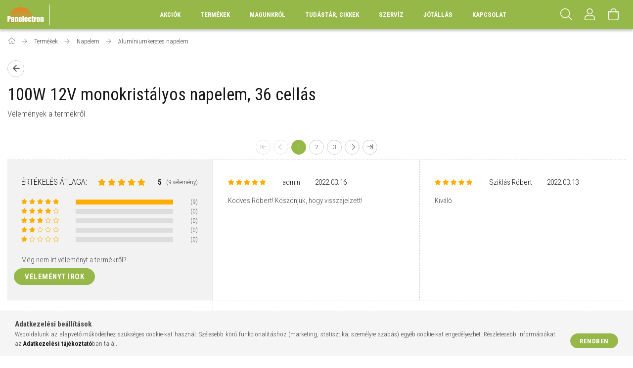

--- FILE ---
content_type: text/html; charset=UTF-8
request_url: https://panelectron-shop.hu/shop_artforum.php?cikk=SZ-100-36M
body_size: 16928
content:
<!DOCTYPE html>
<html lang="hu">
<head>
    <meta content="width=device-width, initial-scale=1.0" name="viewport">
    <link rel="preload" href="https://panelectron-shop.hu/!common_design/own/fonts/1700/customicons/custom-icons.woff2" as="font" type="font/woff2" crossorigin>
    <link rel="preload" href="https://panelectron-shop.hu/!common_design/own/fonts/fontawesome-5.8.1/css/light.min.css" as="style">
    <link rel="stylesheet" href="https://panelectron-shop.hu/!common_design/own/fonts/fontawesome-5.8.1/css/light.min.css" media="print" onload="this.media='all'">
    <noscript>
        <link rel="stylesheet" href="https://panelectron-shop.hu/!common_design/own/fonts/fontawesome-5.8.1/css/light.min.css" />
    </noscript>
    <link rel="preconnect" href="https://fonts.gstatic.com">
    <link rel="preload" href="https://fonts.googleapis.com/css2?family=Roboto+Condensed:wght@300;400;700&display=swap&subset=latin-ext" as="style">
    <link rel="stylesheet" href="https://fonts.googleapis.com/css2?family=Roboto+Condensed:wght@300;400;700&display=swap&subset=latin-ext" media="print" onload="this.media='all'">
    <noscript>
        <link rel="stylesheet" href="https://fonts.googleapis.com/css2?family=Roboto+Condensed:wght@300;400;700&display=swap&subset=latin-ext">
    </noscript>
    <meta charset="utf-8">
<meta name="description" content="Vélemények a termékről, 100W 12V monokristályos napelem, 36 cellás, Panelectron webáruház">
<meta name="robots" content="index, follow">
<meta http-equiv="X-UA-Compatible" content="IE=Edge">
<meta property="og:site_name" content="Panelectron webáruház" />
<meta property="og:title" content="100W 12V monokristályos napelem, 36 cellás - Vélemények a te">
<meta property="og:description" content="Vélemények a termékről, 100W 12V monokristályos napelem, 36 cellás, Panelectron webáruház">
<meta property="og:type" content="website">
<meta name="google-site-verification" content="ndizj-nqGU2d5oAwXeF71OPf1rDTP1eXB9VW7Ejd51w">
<meta name="mobile-web-app-capable" content="yes">
<meta name="apple-mobile-web-app-capable" content="yes">
<meta name="MobileOptimized" content="320">
<meta name="HandheldFriendly" content="true">

<title>100W 12V monokristályos napelem, 36 cellás - Vélemények a te</title>


<script>
var service_type="shop";
var shop_url_main="https://panelectron-shop.hu";
var actual_lang="hu";
var money_len="0";
var money_thousend=" ";
var money_dec=",";
var shop_id=51885;
var unas_design_url="https:"+"/"+"/"+"panelectron-shop.hu"+"/"+"!common_design"+"/"+"base"+"/"+"001702"+"/";
var unas_design_code='001702';
var unas_base_design_code='1700';
var unas_design_ver=3;
var unas_design_subver=3;
var unas_shop_url='https://panelectron-shop.hu';
var responsive="yes";
var config_plus=new Array();
config_plus['cart_redirect']=1;
config_plus['money_type']='Ft';
config_plus['money_type_display']='Ft';
var lang_text=new Array();

var UNAS = UNAS || {};
UNAS.shop={"base_url":'https://panelectron-shop.hu',"domain":'panelectron-shop.hu',"username":'panelectronwebshop.unas.hu',"id":51885,"lang":'hu',"currency_type":'Ft',"currency_code":'HUF',"currency_rate":'1',"currency_length":0,"base_currency_length":0,"canonical_url":''};
UNAS.design={"code":'001702',"page":'artforum'};
UNAS.api_auth="a9eb4b97eaa276fdee8f518a19824b85";
UNAS.customer={"email":'',"id":0,"group_id":0,"without_registration":0};
UNAS.shop["category_id"]="767838";
UNAS.shop["only_private_customer_can_purchase"] = false;
 

UNAS.text = {
    "button_overlay_close": `Bezár`,
    "popup_window": `Felugró ablak`,
    "list": `lista`,
    "updating_in_progress": `frissítés folyamatban`,
    "updated": `frissítve`,
    "is_opened": `megnyitva`,
    "is_closed": `bezárva`,
    "deleted": `törölve`,
    "consent_granted": `hozzájárulás megadva`,
    "consent_rejected": `hozzájárulás elutasítva`,
    "field_is_incorrect": `mező hibás`,
    "error_title": `Hiba!`,
    "product_variants": `termék változatok`,
    "product_added_to_cart": `A termék a kosárba került`,
    "product_added_to_cart_with_qty_problem": `A termékből csak [qty_added_to_cart] [qty_unit] került kosárba`,
    "product_removed_from_cart": `A termék törölve a kosárból`,
    "reg_title_name": `Név`,
    "reg_title_company_name": `Cégnév`,
    "number_of_items_in_cart": `Kosárban lévő tételek száma`,
    "cart_is_empty": `A kosár üres`,
    "cart_updated": `A kosár frissült`
};









window.lazySizesConfig=window.lazySizesConfig || {};
window.lazySizesConfig.loadMode=1;
window.lazySizesConfig.loadHidden=false;

window.dataLayer = window.dataLayer || [];
function gtag(){dataLayer.push(arguments)};
gtag('js', new Date());
</script>

<script src="https://panelectron-shop.hu/!common_packages/jquery/jquery-3.2.1.js?mod_time=1682493230"></script>
<script src="https://panelectron-shop.hu/!common_packages/jquery/plugins/migrate/migrate.js?mod_time=1682493230"></script>
<script src="https://panelectron-shop.hu/!common_packages/jquery/plugins/tippy/popper-2.4.4.min.js?mod_time=1682493230"></script>
<script src="https://panelectron-shop.hu/!common_packages/jquery/plugins/tippy/tippy-bundle.umd.min.js?mod_time=1682493230"></script>
<script src="https://panelectron-shop.hu/!common_packages/jquery/plugins/autocomplete/autocomplete.js?mod_time=1751452520"></script>
<script src="https://panelectron-shop.hu/!common_packages/jquery/plugins/cookie/cookie.js?mod_time=1682493230"></script>
<script src="https://panelectron-shop.hu/!common_packages/jquery/plugins/tools/tools-1.2.7.js?mod_time=1682493230"></script>
<script src="https://panelectron-shop.hu/!common_packages/jquery/plugins/lazysizes/lazysizes.min.js?mod_time=1682493230"></script>
<script src="https://panelectron-shop.hu/!common_packages/jquery/own/shop_common/exploded/common.js?mod_time=1764831094"></script>
<script src="https://panelectron-shop.hu/!common_packages/jquery/own/shop_common/exploded/common_overlay.js?mod_time=1754986322"></script>
<script src="https://panelectron-shop.hu/!common_packages/jquery/own/shop_common/exploded/common_shop_popup.js?mod_time=1754991412"></script>
<script src="https://panelectron-shop.hu/!common_packages/jquery/own/shop_common/exploded/common_start_checkout.js?mod_time=1752056293"></script>
<script src="https://panelectron-shop.hu/!common_packages/jquery/own/shop_common/exploded/design_1500.js?mod_time=1725525511"></script>
<script src="https://panelectron-shop.hu/!common_packages/jquery/own/shop_common/exploded/function_change_address_on_order_methods.js?mod_time=1752056293"></script>
<script src="https://panelectron-shop.hu/!common_packages/jquery/own/shop_common/exploded/function_check_password.js?mod_time=1751452520"></script>
<script src="https://panelectron-shop.hu/!common_packages/jquery/own/shop_common/exploded/function_check_zip.js?mod_time=1767692285"></script>
<script src="https://panelectron-shop.hu/!common_packages/jquery/own/shop_common/exploded/function_compare.js?mod_time=1751452520"></script>
<script src="https://panelectron-shop.hu/!common_packages/jquery/own/shop_common/exploded/function_customer_addresses.js?mod_time=1725525511"></script>
<script src="https://panelectron-shop.hu/!common_packages/jquery/own/shop_common/exploded/function_delivery_point_select.js?mod_time=1751452520"></script>
<script src="https://panelectron-shop.hu/!common_packages/jquery/own/shop_common/exploded/function_favourites.js?mod_time=1725525511"></script>
<script src="https://panelectron-shop.hu/!common_packages/jquery/own/shop_common/exploded/function_infinite_scroll.js?mod_time=1758625001"></script>
<script src="https://panelectron-shop.hu/!common_packages/jquery/own/shop_common/exploded/function_language_and_currency_change.js?mod_time=1751452520"></script>
<script src="https://panelectron-shop.hu/!common_packages/jquery/own/shop_common/exploded/function_param_filter.js?mod_time=1764233415"></script>
<script src="https://panelectron-shop.hu/!common_packages/jquery/own/shop_common/exploded/function_postsale.js?mod_time=1751452520"></script>
<script src="https://panelectron-shop.hu/!common_packages/jquery/own/shop_common/exploded/function_product_print.js?mod_time=1725525511"></script>
<script src="https://panelectron-shop.hu/!common_packages/jquery/own/shop_common/exploded/function_product_subscription.js?mod_time=1751452520"></script>
<script src="https://panelectron-shop.hu/!common_packages/jquery/own/shop_common/exploded/function_recommend.js?mod_time=1751452520"></script>
<script src="https://panelectron-shop.hu/!common_packages/jquery/own/shop_common/exploded/function_saved_cards.js?mod_time=1751452520"></script>
<script src="https://panelectron-shop.hu/!common_packages/jquery/own/shop_common/exploded/function_saved_filter_delete.js?mod_time=1751452520"></script>
<script src="https://panelectron-shop.hu/!common_packages/jquery/own/shop_common/exploded/function_search_smart_placeholder.js?mod_time=1751452520"></script>
<script src="https://panelectron-shop.hu/!common_packages/jquery/own/shop_common/exploded/function_vote.js?mod_time=1725525511"></script>
<script src="https://panelectron-shop.hu/!common_packages/jquery/own/shop_common/exploded/page_cart.js?mod_time=1767791926"></script>
<script src="https://panelectron-shop.hu/!common_packages/jquery/own/shop_common/exploded/page_customer_addresses.js?mod_time=1768291153"></script>
<script src="https://panelectron-shop.hu/!common_packages/jquery/own/shop_common/exploded/page_order_checkout.js?mod_time=1725525511"></script>
<script src="https://panelectron-shop.hu/!common_packages/jquery/own/shop_common/exploded/page_order_details.js?mod_time=1725525511"></script>
<script src="https://panelectron-shop.hu/!common_packages/jquery/own/shop_common/exploded/page_order_methods.js?mod_time=1760086915"></script>
<script src="https://panelectron-shop.hu/!common_packages/jquery/own/shop_common/exploded/page_order_return.js?mod_time=1725525511"></script>
<script src="https://panelectron-shop.hu/!common_packages/jquery/own/shop_common/exploded/page_order_send.js?mod_time=1725525511"></script>
<script src="https://panelectron-shop.hu/!common_packages/jquery/own/shop_common/exploded/page_order_subscriptions.js?mod_time=1751452520"></script>
<script src="https://panelectron-shop.hu/!common_packages/jquery/own/shop_common/exploded/page_order_verification.js?mod_time=1752056293"></script>
<script src="https://panelectron-shop.hu/!common_packages/jquery/own/shop_common/exploded/page_product_details.js?mod_time=1751452520"></script>
<script src="https://panelectron-shop.hu/!common_packages/jquery/own/shop_common/exploded/page_product_list.js?mod_time=1725525511"></script>
<script src="https://panelectron-shop.hu/!common_packages/jquery/own/shop_common/exploded/page_product_reviews.js?mod_time=1751452520"></script>
<script src="https://panelectron-shop.hu/!common_packages/jquery/own/shop_common/exploded/page_reg.js?mod_time=1756187462"></script>
<script src="https://panelectron-shop.hu/!common_packages/jquery/plugins/hoverintent/hoverintent.js?mod_time=1682493230"></script>
<script src="https://panelectron-shop.hu/!common_packages/jquery/own/shop_tooltip/shop_tooltip.js?mod_time=1753441723"></script>
<script src="https://panelectron-shop.hu/!common_packages/jquery/plugins/responsive_menu/responsive_menu-unas.js?mod_time=1682493230"></script>
<script src="https://panelectron-shop.hu/!common_packages/jquery/plugins/slick/slick.min.js?mod_time=1682493230"></script>
<script src="https://panelectron-shop.hu/!common_design/base/001700/main.js?mod_time=1751452521"></script>

<link href="https://panelectron-shop.hu/temp/shop_51885_123b6da4e8773ac06f3360b9a6d4ea31.css?mod_time=1769016551" rel="stylesheet" type="text/css">

<link href="https://panelectron-shop.hu/shop_ordered/51885/design_pic/favicon.ico" rel="shortcut icon">
<script>
        gtag('consent', 'default', {
           'ad_storage': 'granted',
           'ad_user_data': 'granted',
           'ad_personalization': 'granted',
           'analytics_storage': 'granted',
           'functionality_storage': 'granted',
           'personalization_storage': 'granted',
           'security_storage': 'granted'
        });

    
        gtag('consent', 'update', {
           'ad_storage': 'granted',
           'ad_user_data': 'granted',
           'ad_personalization': 'granted',
           'analytics_storage': 'granted',
           'functionality_storage': 'granted',
           'personalization_storage': 'granted',
           'security_storage': 'granted'
        });

        </script>
    <script async src="https://www.googletagmanager.com/gtag/js?id=G-NKHLTZ555V"></script>    <script>
    gtag('config', 'G-NKHLTZ555V');

        </script>
        <script>
    var google_analytics=1;

       </script>
           <script>
        gtag('config', 'AW-862124065');
                </script>
                <script>
                       gtag('config', 'AW-698765571');
                </script>
            <script>
        var google_ads=1;

                gtag('event','remarketing', {
            'ecomm_pagetype': 'other'        });
            </script>
        <!-- Google Tag Manager -->
    <script>(function(w,d,s,l,i){w[l]=w[l]||[];w[l].push({'gtm.start':
            new Date().getTime(),event:'gtm.js'});var f=d.getElementsByTagName(s)[0],
            j=d.createElement(s),dl=l!='dataLayer'?'&l='+l:'';j.async=true;j.src=
            'https://www.googletagmanager.com/gtm.js?id='+i+dl;f.parentNode.insertBefore(j,f);
        })(window,document,'script','dataLayer','GTM-WC3WF7L');</script>
    <!-- End Google Tag Manager -->

    <script>
(function(i,s,o,g,r,a,m){i['BarionAnalyticsObject']=r;i[r]=i[r]||function(){
    (i[r].q=i[r].q||[]).push(arguments)},i[r].l=1*new Date();a=s.createElement(o),
    m=s.getElementsByTagName(o)[0];a.async=1;a.src=g;m.parentNode.insertBefore(a,m)
})(window, document, 'script', 'https://pixel.barion.com/bp.js', 'bp');
                    
bp('init', 'addBarionPixelId', 'BP-sRYqgfVqgo-F9');
</script>
<noscript><img height='1' width='1' style='display:none' alt='' src='https://pixel.barion.com/a.gif?__ba_pixel_id=BP-sRYqgfVqgo-F9&ev=contentView&noscript=1'/></noscript>
<script>
$(document).ready(function () {
     UNAS.onGrantConsent(function(){
         bp('consent', 'grantConsent');
     });
     
     UNAS.onRejectConsent(function(){
         bp('consent', 'rejectConsent');
     });

     var contentViewProperties = {
         'name': $('title').html(),
         'contentType': 'Page',
         'id': 'https://panelectron-shop.hu/shop_artforum.php',
     }
     bp('track', 'contentView', contentViewProperties);

     UNAS.onAddToCart(function(event,params){
         var variant = '';
         if (typeof params.variant_list1!=='undefined') variant+=params.variant_list1;
         if (typeof params.variant_list2!=='undefined') variant+='|'+params.variant_list2;
         if (typeof params.variant_list3!=='undefined') variant+='|'+params.variant_list3;
         var addToCartProperties = {
             'contentType': 'Product',
             'currency': 'HUF',
             'id': params.sku,
             'name': params.name,
             'quantity': parseFloat(params.qty_add),
             'totalItemPrice': params.qty*params.price,
             'unit': params.unit,
             'unitPrice': parseFloat(params.price),
             'category': params.category,
             'variant': variant
         };
         bp('track', 'addToCart', addToCartProperties);
     });

     UNAS.onClickProduct(function(event,params){
         UNAS.getProduct(function(result) {
             if (result.name!=undefined) {
                 var clickProductProperties  = {
                     'contentType': 'Product',
                     'currency': 'HUF',
                     'id': params.sku,
                     'name': result.name,
                     'unit': result.unit,
                     'unitPrice': parseFloat(result.unit_price),
                     'quantity': 1
                 }
                 bp('track', 'clickProduct', clickProductProperties );
             }
         },params);
     });

UNAS.onRemoveFromCart(function(event,params){
     bp('track', 'removeFromCart', {
         'contentType': 'Product',
         'currency': 'HUF',
         'id': params.sku,
         'name': params.name,
         'quantity': params.qty,
         'totalItemPrice': params.price * params.qty,
         'unit': params.unit,
         'unitPrice': parseFloat(params.price),
         'list': 'BasketPage'
     });
});

});
</script>
    
    
    


        <style>
        #header_logo{
            max-width: calc(100% - 160px);
        }
                                                     #header_logo .header_logo__img-outer {
                    overflow: hidden;
                }
                #header_logo .header_logo__img-wrapper {
                    position: relative;
                    display: block;
                }
                #header_logo .header_logo__img {
                    position: absolute;
                    left: 0;
                    right: 0;
                    bottom: 0;
                    top: 0;
                }
                
                .header_logo__element-1 .header_logo__img-outer {
                    width: 200px;
                    max-width: 100%;
                }
                .header_logo__element-1 .header_logo__img-wrapper {
                    padding-top: 21%;
                }

                                @media (max-width: 1023.8px){
                    .header_logo__element-1 .header_logo__img-outer {
                        width: 200px;
                    }
                    .header_logo__element-1 .header_logo__img-wrapper {
                        padding-top: 21%;
                    }
                }
                
                                @media (max-width: 767.8px) {
                    .header_logo__element-1 .header_logo__img-outer {
                        width: 200px;
                    }
                    .header_logo__element-1 .header_logo__img-wrapper {
                        padding-top: 21%;
                    }
                }
                
                                @media (max-width: 479.8px){
                    .header_logo__element-1 .header_logo__img-outer {
                        width: 200px;
                    }
                    .header_logo__element-1 .header_logo__img-wrapper {
                        padding-top: 21%;
                    }
                }
                                        </style>
    
</head>

<body class='design_ver3 design_subver1 design_subver2 design_subver3' id="ud_shop_artforum">
    <!-- Google Tag Manager (noscript) -->
    <noscript><iframe src="https://www.googletagmanager.com/ns.html?id=GTM-WC3WF7L"
                      height="0" width="0" style="display:none;visibility:hidden"></iframe></noscript>
    <!-- End Google Tag Manager (noscript) -->
    <div id="image_to_cart" style="display:none; position:absolute; z-index:100000;"></div>
<div class="overlay_common overlay_warning" id="overlay_cart_add"></div>
<script>$(document).ready(function(){ overlay_init("cart_add",{"onBeforeLoad":false}); });</script>
<div id="overlay_login_outer"></div>	
	<script>
	$(document).ready(function(){
	    var login_redir_init="";

		$("#overlay_login_outer").overlay({
			onBeforeLoad: function() {
                var login_redir_temp=login_redir_init;
                if (login_redir_act!="") {
                    login_redir_temp=login_redir_act;
                    login_redir_act="";
                }

									$.ajax({
						type: "GET",
						async: true,
						url: "https://panelectron-shop.hu/shop_ajax/ajax_popup_login.php",
						data: {
							shop_id:"51885",
							lang_master:"hu",
                            login_redir:login_redir_temp,
							explicit:"ok",
							get_ajax:"1"
						},
						success: function(data){
							$("#overlay_login_outer").html(data);
							if (unas_design_ver >= 5) $("#overlay_login_outer").modal('show');
							$('#overlay_login1 input[name=shop_pass_login]').keypress(function(e) {
								var code = e.keyCode ? e.keyCode : e.which;
								if(code.toString() == 13) {		
									document.form_login_overlay.submit();		
								}	
							});	
						}
					});
								},
			top: 50,
			mask: {
	color: "#000000",
	loadSpeed: 200,
	maskId: "exposeMaskOverlay",
	opacity: 0.7
},
			closeOnClick: (config_plus['overlay_close_on_click_forced'] === 1),
			onClose: function(event, overlayIndex) {
				$("#login_redir").val("");
			},
			load: false
		});
		
			});
	function overlay_login() {
		$(document).ready(function(){
			$("#overlay_login_outer").overlay().load();
		});
	}
	function overlay_login_remind() {
        if (unas_design_ver >= 5) {
            $("#overlay_remind").overlay().load();
        } else {
            $(document).ready(function () {
                $("#overlay_login_outer").overlay().close();
                setTimeout('$("#overlay_remind").overlay().load();', 250);
            });
        }
	}

    var login_redir_act="";
    function overlay_login_redir(redir) {
        login_redir_act=redir;
        $("#overlay_login_outer").overlay().load();
    }
	</script>  
	<div class="overlay_common overlay_info" id="overlay_remind"></div>
<script>$(document).ready(function(){ overlay_init("remind",[]); });</script>

	<script>
    	function overlay_login_error_remind() {
		$(document).ready(function(){
			load_login=0;
			$("#overlay_error").overlay().close();
			setTimeout('$("#overlay_remind").overlay().load();', 250);	
		});
	}
	</script>  
	<div class="overlay_common overlay_info" id="overlay_newsletter"></div>
<script>$(document).ready(function(){ overlay_init("newsletter",[]); });</script>

<script>
function overlay_newsletter() {
    $(document).ready(function(){
        $("#overlay_newsletter").overlay().load();
    });
}
</script>
<div class="overlay_common overlay_error" id="overlay_script"></div>
<script>$(document).ready(function(){ overlay_init("script",[]); });</script>
<style> .grecaptcha-badge { display: none !important; } </style>     <script>
    $(document).ready(function() {
        $.ajax({
            type: "GET",
            url: "https://panelectron-shop.hu/shop_ajax/ajax_stat.php",
            data: {master_shop_id:"51885",get_ajax:"1"}
        });
    });
    </script>
    

<div id="container" class="page_shop_artforum page-nobox"> 
	

    <header class="header js-header">
        <div class="header-container container usn">
            <div class="header-inner d-flex no-gutters align-items-center justify-content-between">
                


        <div id="header_logo" class="js-element col-auto pr-3 flex-shrink-1 header-logo" data-element-name="header_logo">
                <div class="header_logo__element-1">
                        <div class="header_logo__img-outer">
                                <a href="https://panelectron-shop.hu/">
                                    <picture class="header_logo__img-wrapper">
                                                <source width="200" height="42" media="(max-width: 479.8px)"
                                srcset="https://panelectron-shop.hu/!common_design/custom/panelectronwebshop.unas.hu/element/layout_hu_header_logo-200x50_1_default.png?time=1662622618 1x"
                        >
                                                                        <source width="200" height="42" media="(max-width: 767.8px)"
                                srcset="https://panelectron-shop.hu/!common_design/custom/panelectronwebshop.unas.hu/element/layout_hu_header_logo-200x50_1_default.png?time=1662622618 1x"
                        >
                                                                        <source width="200" height="42" media="(max-width: 1023.8px)"
                                srcset="https://panelectron-shop.hu/!common_design/custom/panelectronwebshop.unas.hu/element/layout_hu_header_logo-200x50_1_default.png?time=1662622618 1x"
                        >
                                                <source media="(min-width: 1024px)" srcset="https://panelectron-shop.hu/!common_design/custom/panelectronwebshop.unas.hu/element/layout_hu_header_logo-200x50_1_default.png?time=1662622618 1x">
                        <img width="200" height="42"
                            class="header_logo__img" fetchpriority="high"  src="https://panelectron-shop.hu/!common_design/custom/panelectronwebshop.unas.hu/element/layout_hu_header_logo-200x50_1_default.png?time=1662622618"
                            srcset="https://panelectron-shop.hu/!common_design/custom/panelectronwebshop.unas.hu/element/layout_hu_header_logo-200x50_1_default.png?time=1662622618 1x"
                            alt="Panelectron webáruház"
                        >
                    </picture>
                                </a>
                            </div>
                    </div>
            </div>
    
                <div class="col header-menus px-4 align-self-stretch d-none d-xl-block">
                    <div class="main-menu h-100 text-center">
                        <ul class="main-menu__list d-xl-inline-flex align-items-center h-100">
                            




    <li class='cat-box__item cat-box__item-level-0 is-spec-item js-cat-menu-akcio  cat-dropdown--narrow'>
        <a class='cat-box__name' href='https://panelectron-shop.hu/shop_artspec.php?artspec=1'
            >
           <div class="cat-box__name-text line-clamp--3-12">Akciók</div>
        </a>
    
    </li>

    <li class='cat-box__item cat-box__item-level-0 has-item js-cat-menu-690812  cat-dropdown--wide'>
        <a class='cat-box__name' href='https://panelectron-shop.hu/sct/690812/Termekek'
            >
           <div class="cat-box__name-text line-clamp--3-12">Termékek</div>
        </a>
    

        <div class="cat-box__level-0 drop-shadow-b no-gutters ">
            
                <div class="col row cat-box__inner-levels">
                    
<div class="cat-box__level-1 mb-4">
    <a class="cat-box__level-1-name d-block line-height-12 js-cat-menu-568294" href="https://panelectron-shop.hu/spl/568294/Akkumulator-toltottseg-jelzo-Bluetooth">
        Akkumulátor töltöttség jelző Bluetooth

        
        <span class="cat-box__product-num font-xs text-muted font-weight-400 d-inline-block">(1 db)</span>
        
    </a>
    
</div>

<div class="cat-box__level-1 mb-4">
    <a class="cat-box__level-1-name d-block line-height-12 js-cat-menu-857792" href="https://panelectron-shop.hu/sct/857792/Napelem">
        Napelem

        
        <span class="cat-box__product-num font-xs text-muted font-weight-400 d-inline-block">(26 db)</span>
        
    </a>
    
        



<div class="cat-box__level-2 pt-2">

    
        <a class="cat-box__level-2-name line-height-12 d-block js-cat-menu-767838" href="https://panelectron-shop.hu/spl/767838/Aluminiumkeretes-napelem">Alumíniumkeretes napelem</a>
    
        <a class="cat-box__level-2-name line-height-12 d-block js-cat-menu-316189" href="https://panelectron-shop.hu/flexibilis_napelem">Hajlítható (flexibilis) napelem</a>
    
        <a class="cat-box__level-2-name line-height-12 d-block js-cat-menu-198885" href="https://panelectron-shop.hu/spl/198885/Hordozhato-napelem">Hordozható napelem</a>
    
        <a class="cat-box__level-2-name line-height-12 d-block js-cat-menu-678721" href="https://panelectron-shop.hu/napelem_csatlakozok_kabelek_teto_atvezetesek">Napelemes kiegészítők</a>
    

    

</div>

    
</div>

<div class="cat-box__level-1 mb-4">
    <a class="cat-box__level-1-name d-block line-height-12 js-cat-menu-151302" href="https://panelectron-shop.hu/sct/151302/Napelemes-toltesvezerlo">
        Napelemes töltésvezérlő

        
        <span class="cat-box__product-num font-xs text-muted font-weight-400 d-inline-block">(18 db)</span>
        
    </a>
    
        



<div class="cat-box__level-2 pt-2">

    
        <a class="cat-box__level-2-name line-height-12 d-block js-cat-menu-521798" href="https://panelectron-shop.hu/spl/521798/PWM-toltesvezerlo">PWM töltésvezérlő</a>
    
        <a class="cat-box__level-2-name line-height-12 d-block js-cat-menu-766753" href="https://panelectron-shop.hu/spl/766753/MPPT-toltesvezerlo">MPPT töltésvezérlő</a>
    
        <a class="cat-box__level-2-name line-height-12 d-block js-cat-menu-268010" href="https://panelectron-shop.hu/spl/268010/Olomakkumulatorhoz">Ólomakkumulátorhoz</a>
    
        <a class="cat-box__level-2-name line-height-12 d-block js-cat-menu-732088" href="https://panelectron-shop.hu/spl/732088/Litium-akkumulatorhoz">Lítium akkumulátorhoz</a>
    

    

</div>

    
</div>

<div class="cat-box__level-1 mb-4">
    <a class="cat-box__level-1-name d-block line-height-12 js-cat-menu-514051" href="https://panelectron-shop.hu/sct/514051/Inverter">
        Inverter

        
        <span class="cat-box__product-num font-xs text-muted font-weight-400 d-inline-block">(81 db)</span>
        
    </a>
    
        



<div class="cat-box__level-2 pt-2">

    
        <a class="cat-box__level-2-name line-height-12 d-block js-cat-menu-904703" href="https://panelectron-shop.hu/sct/904703/Szinusz-inverter">Szinusz inverter</a>
    
        <a class="cat-box__level-2-name line-height-12 d-block js-cat-menu-252588" href="https://panelectron-shop.hu/spl/252588/Modositott-szinusz-inverter">Módosított szinusz inverter</a>
    

    

</div>

    
</div>

<div class="cat-box__level-1 mb-4">
    <a class="cat-box__level-1-name d-block line-height-12 js-cat-menu-543108" href="https://panelectron-shop.hu/spl/543108/Szunetmentes-tapegyseg-UPS">
        Szünetmentes tápegység (UPS)

        
        <span class="cat-box__product-num font-xs text-muted font-weight-400 d-inline-block">(8 db)</span>
        
    </a>
    
</div>

<div class="cat-box__level-1 mb-4">
    <a class="cat-box__level-1-name d-block line-height-12 js-cat-menu-566993" href="https://panelectron-shop.hu/12V_szelgenerator_szelturbina_szelkerek">
        Szélgenerátor

        
        <span class="cat-box__product-num font-xs text-muted font-weight-400 d-inline-block">(1 db)</span>
        
    </a>
    
</div>

<div class="cat-box__level-1 mb-4">
    <a class="cat-box__level-1-name d-block line-height-12 js-cat-menu-546296" href="https://panelectron-shop.hu/spl/546296/Akkumulator-tolteskiegyenlito">
        Akkumulátor töltéskiegyenlítő

        
        <span class="cat-box__product-num font-xs text-muted font-weight-400 d-inline-block">(2 db)</span>
        
    </a>
    
</div>

<div class="cat-box__level-1 mb-4">
    <a class="cat-box__level-1-name d-block line-height-12 js-cat-menu-291532" href="https://panelectron-shop.hu/spl/291532/Masodlagos-akku-tolto-levalaszto-kapcsolo">
        Másodlagos akku töltő, leválasztó kapcsoló

        
        <span class="cat-box__product-num font-xs text-muted font-weight-400 d-inline-block">(2 db)</span>
        
    </a>
    
</div>

<div class="cat-box__level-1 mb-4">
    <a class="cat-box__level-1-name d-block line-height-12 js-cat-menu-109713" href="https://panelectron-shop.hu/automata_akkutolto">
        Jármű akkumulátortöltő 12V

        
        <span class="cat-box__product-num font-xs text-muted font-weight-400 d-inline-block">(3 db)</span>
        
    </a>
    
</div>

<div class="cat-box__level-1 mb-4">
    <a class="cat-box__level-1-name d-block line-height-12 js-cat-menu-646889" href="https://panelectron-shop.hu/spl/646889/230V-os-automata-atkapcsolo-by-pass">
        230V-os automata átkapcsoló, by-pass

        
        <span class="cat-box__product-num font-xs text-muted font-weight-400 d-inline-block">(1 db)</span>
        
    </a>
    
</div>

<div class="cat-box__level-1 mb-4">
    <a class="cat-box__level-1-name d-block line-height-12 js-cat-menu-851135" href="https://panelectron-shop.hu/spl/851135/Elektromos-vizkomentesito">
        Elektromos vízkőmentesítő

        
        <span class="cat-box__product-num font-xs text-muted font-weight-400 d-inline-block">(2 db)</span>
        
    </a>
    
</div>

<div class="cat-box__level-1 mb-4">
    <a class="cat-box__level-1-name d-block line-height-12 js-cat-menu-694736" href="https://panelectron-shop.hu/sct/694736/Kiegeszitok">
        Kiegészítők

        
        <span class="cat-box__product-num font-xs text-muted font-weight-400 d-inline-block">(23 db)</span>
        
    </a>
    
        



<div class="cat-box__level-2 pt-2">

    
        <a class="cat-box__level-2-name line-height-12 d-block js-cat-menu-317862" href="https://panelectron-shop.hu/spl/317862/Inverter-es-akkumulator-kiegeszitok">Inverter és akkumulátor kiegészítők</a>
    
        <a class="cat-box__level-2-name line-height-12 d-block js-cat-menu-724150" href="https://panelectron-shop.hu/spl/724150/Napelemes-kiegeszitok">Napelemes kiegészítők</a>
    

    

</div>

    
</div>

<div class="cat-box__level-1 mb-4">
    <a class="cat-box__level-1-name d-block line-height-12 js-cat-menu-313109" href="https://panelectron-shop.hu/spl/313109/Akku-szulfatmentesito">
        Akku szulfátmentesítő

        
        <span class="cat-box__product-num font-xs text-muted font-weight-400 d-inline-block">(2 db)</span>
        
    </a>
    
</div>

                </div>
                
            

            
        </div>

    
    </li>


                            <li class="menu_item_plus menu_item_4 menu_item_haschild" id="d_menu_item_id_272759"><a href="https://panelectron-shop.hu/spg/272759/Magunkrol" target="_top">Magunkról</a><ul class="menu_content_sub"><li class="menu_item_plus menu_item_1" id="d_menu_item_id_538981"><a href="https://panelectron-shop.hu/spg/538981/Bemutatkozas" target="_top">Bemutatkozás</a></li><li class="menu_item_plus menu_item_2" id="d_menu_item_id_697636"><a href="https://panelectron-shop.hu/spg/697636/Miert-minket-valasszon" target="_top">Miért minket válasszon?</a></li><li class="menu_item_plus menu_item_3" id="d_menu_item_id_874378"><a href="https://panelectron-shop.hu/spg/874378/Bergyartas" target="_top">Bérgyártás</a></li></ul></li><li class="menu_item_plus menu_item_18 menu_item_haschild" id="d_menu_item_id_116046"><a href="https://panelectron-shop.hu/spg/116046/Tudastar-cikkek" target="_top">Tudástár, cikkek</a><ul class="menu_content_sub"><li class="menu_item_plus menu_item_5" id="d_menu_item_id_208168"><a href="https://panelectron-shop.hu/spg/208168/Hamis-MPPT-szabalyozok" target="_top">Hamis MPPT szabályozók?</a></li><li class="menu_item_plus menu_item_6" id="d_menu_item_id_435895"><a href="https://panelectron-shop.hu/spg/435895/MPPT-vs-PWM-napelemes-szabalyozo" target="_top">MPPT vs. PWM napelemes szabályozó</a></li><li class="menu_item_plus menu_item_7" id="d_menu_item_id_267977"><a href="https://panelectron-shop.hu/spg/267977/Hogyan-valasszunk-napelemes-toltesvezerlot" target="_top">Hogyan válasszunk napelemes töltésvezérlőt?</a></li><li class="menu_item_plus menu_item_8" id="d_menu_item_id_883684"><a href="https://panelectron-shop.hu/monokristalyos_polikristalyos_napelem_kulonbseg" target="_top">Monokristályos vs. polikristályos napelem</a></li><li class="menu_item_plus menu_item_9" id="d_menu_item_id_230488"><a href="https://panelectron-shop.hu/napelem_elettartam" target="_top">Napelem élettartam</a></li><li class="menu_item_plus menu_item_10" id="d_menu_item_id_807023"><a href="https://panelectron-shop.hu/szigetuzemu_napelemes_rendszer_meretezese" target="_top">Napelemes rendszer méretezése</a></li><li class="menu_item_plus menu_item_11" id="d_menu_item_id_679980"><a href="https://panelectron-shop.hu/spg/679980/Napelemek-osszekotese" target="_top">Napelemek összekötése</a></li><li class="menu_item_plus menu_item_12" id="d_menu_item_id_234708"><a href="https://panelectron-shop.hu/spg/234708/Hogyan-valasszunk-invertert" target="_top">Hogyan válasszunk invertert?</a></li><li class="menu_item_plus menu_item_13" id="d_menu_item_id_758572"><a href="https://panelectron-shop.hu/spg/758572/12V-inverter-vs-24V-inverter-szivargyujtorol" target="_top">12V inverter vs. 24V inverter szivargyújtóról</a></li><li class="menu_item_plus menu_item_14" id="d_menu_item_id_137004"><a href="https://panelectron-shop.hu/spg/137004/Inverter-kamionba-buszba-autoba" target="_top">Inverter kamionba, buszba, autóba</a></li><li class="menu_item_plus menu_item_15" id="d_menu_item_id_406100"><a href="https://panelectron-shop.hu/spg/406100/Futes-szunetmentesitese" target="_top">Fűtés szünetmentesítése</a></li><li class="menu_item_plus menu_item_16" id="d_menu_item_id_255703"><a href="https://panelectron-shop.hu/spg/255703/Olom-akkumulator-GYIK" target="_top">Ólom akkumulátor GYIK</a></li><li class="menu_item_plus menu_item_17" id="d_menu_item_id_539535"><a href="https://panelectron-shop.hu/spg/539535/Sorbakotott-akku-problema" target="_top">Sorbakötött akku probléma</a></li></ul></li><li class="menu_item_plus menu_item_19" id="d_menu_item_id_723324"><a href="https://panelectron-shop.hu/spg/723324/Szerviz" target="_top">Szervíz</a></li><li class="menu_item_plus menu_item_20" id="d_menu_item_id_905645"><a href="https://panelectron-shop.hu/spg/905645/Jotallas" target="_top">Jótállás</a></li><li class="menu_item_plus menu_item_24 menu_item_haschild" id="d_menu_item_id_205440"><a href="https://panelectron-shop.hu/spg/205440/Kapcsolat" target="_top">Kapcsolat</a><ul class="menu_content_sub"><li class="menu_item_plus menu_item_21" id="d_menu_item_id_393997"><a href="https://panelectron-shop.hu/shop_contact.php" target="_top">Elérhetőségeink</a></li><li class="menu_item_plus menu_item_22" id="d_menu_item_id_145193"><a href="https://panelectron-shop.hu/shop_contact.php?tab=shipping" target="_top">Szállítás</a></li><li class="menu_item_plus menu_item_23" id="d_menu_item_id_908636"><a href="https://panelectron-shop.hu/shop_contact.php?tab=payment" target="_top">Fizetés</a></li></ul></li>
                        </ul>
                    </div>
                </div>
                <div class="col-auto header-buttons align-self-stretch d-flex no-gutters justify-content-end align-items-center ml-auto">
                    <div class="cat-box js-dropdown-container d-flex align-items-center align-self-stretch">
                        <button class="cat-box__btn cat-box__btn--mobile header-btn js-dropdown--btn dropdown--btn d-xl-none" aria-label="hamburger menu">
                            <span class="cat-box__btn-icon header-icon"><span></span><span></span><span></span><span></span></span>
                        </button>
                        <div class="cat-box__dropdown dropdown--content js-dropdown--content">
                            <div class="cat-box--mobile h-100">
                                <div id="responsive_cat_menu"><div id="responsive_cat_menu_content"><script>var responsive_menu='$(\'#responsive_cat_menu ul\').responsive_menu({ajax_type: "GET",ajax_param_str: "cat_key|aktcat",ajax_url: "https://panelectron-shop.hu/shop_ajax/ajax_box_cat.php",ajax_data: "master_shop_id=51885&lang_master=hu&get_ajax=1&type=responsive_call&box_var_name=shop_cat&box_var_already=no&box_var_responsive=yes&box_var_scroll_top=no&box_var_section=content&box_var_highlight=yes&box_var_type=normal&box_var_multilevel_id=responsive_cat_menu",menu_id: "responsive_cat_menu",scroll_top: "no"});'; </script><div class="responsive_menu"><div class="responsive_menu_nav"><div class="responsive_menu_navtop"><div class="responsive_menu_back "></div><div class="responsive_menu_title ">&nbsp;</div><div class="responsive_menu_close "></div></div><div class="responsive_menu_navbottom"></div></div><div class="responsive_menu_content"><ul style="display:none;"><li><a href="https://panelectron-shop.hu/shop_artspec.php?artspec=1" class="text_small">Akciók</a></li><li class="active_menu"><div class="next_level_arrow"></div><span class="ajax_param">690812|767838</span><a href="https://panelectron-shop.hu/sct/690812/Termekek" class="text_small has_child resp_clickable" onclick="return false;">Termékek <span class='box_cat_num'>[172]</span></a></li><li class="responsive_menu_item_page"><div class="next_level_arrow"></div><span class="ajax_param">9999999272759|0</span><a href="https://panelectron-shop.hu/spg/272759/Magunkrol" class="text_small responsive_menu_page has_child resp_clickable" onclick="return false;" target="_top">Magunkról</a></li><li class="responsive_menu_item_page"><div class="next_level_arrow"></div><span class="ajax_param">9999999116046|0</span><a href="https://panelectron-shop.hu/spg/116046/Tudastar-cikkek" class="text_small responsive_menu_page has_child resp_clickable" onclick="return false;" target="_top">Tudástár, cikkek</a></li><li class="responsive_menu_item_page"><span class="ajax_param">9999999723324|0</span><a href="https://panelectron-shop.hu/spg/723324/Szerviz" class="text_small responsive_menu_page resp_clickable" onclick="return false;" target="_top">Szervíz</a></li><li class="responsive_menu_item_page"><span class="ajax_param">9999999905645|0</span><a href="https://panelectron-shop.hu/spg/905645/Jotallas" class="text_small responsive_menu_page resp_clickable" onclick="return false;" target="_top">Jótállás</a></li><li class="responsive_menu_item_page"><div class="next_level_arrow"></div><span class="ajax_param">9999999205440|0</span><a href="https://panelectron-shop.hu/spg/205440/Kapcsolat" class="text_small responsive_menu_page has_child resp_clickable" onclick="return false;" target="_top">Kapcsolat</a></li></ul></div></div></div></div>
                            </div>
                        </div>
                    </div>
                    <div class="search js-dropdown-container d-flex align-items-center align-self-stretch browser-is-chrome">
    <button class="search__btn header-btn js-dropdown--btn dropdown--btn" aria-label="Keresés">
        <span class="search__icon icon--search header-icon"></span>
    </button>
    <div class="search__content-wrap js-dropdown--content dropdown--content">
        <div id="box_search_content" class="position-relative">
            <form name="form_include_search" id="form_include_search" action="https://panelectron-shop.hu/shop_search.php" method="get">
                <input data-stay-visible-breakpoint="10000" name="search" id="box_search_input" value=""
                       type="text" pattern=".{3,100}" maxlength="100" class="text_small ac_input js-search-input"
                       title="Hosszabb kereső kifejezést írjon be!" placeholder="Keresés"
                       autocomplete="off" required
                >
                <div class="search__search-btn-outer">
                    <button class="search__search-btn btn--text text-center icon--arrow-right" type="submit" title="Keresés"></button>
                </div>
                <div class="search__loading">
                    <div class="loading-spinner--small"></div>
                </div>
            </form>
            <div class="ac_results"></div>
        </div>
    </div>
</div>
<script>
    $(document).ready(function(){
        $(document).on('smartSearchInputLoseFocus', function(){
            if ($('.js-search-smart-autocomplete').length>0) {
                setTimeout(function () {
                    let height = $(window).height() - ($('.js-search-smart-autocomplete').offset().top - $(window).scrollTop()) - 20;
                    $('.search-smart-autocomplete').css('max-height', height + 'px');
                }, 300);
            }
        });
    });
</script>


                    


    
        <div class="profile js-dropdown-container d-flex align-items-center align-self-stretch">
            <button class="profile__btn header-btn js-profile-btn js-dropdown--btn dropdown--btn" aria-label="Profil" id="profile__btn">
                <span class="profile__btn-icon header-icon icon--head"></span>
            </button>
            

            
                <div class="profile__dropdown dropdown--content dropdown--content-r js-dropdown--content">
                    

                    

                        <form name="form_login" action="https://panelectron-shop.hu/shop_logincheck.php" method="post"><input name="file_back" type="hidden" value="/shop_artforum.php?cikk=SZ-100-36M"><input type="hidden" name="login_redir" value="" id="login_redir">
                        <div class="login-box__form-inner border-bottom py-3 px-4">
                             <input name="shop_user_login" id="shop_user_login" type="text" maxlength="100" class="mb-3" placeholder="Email" autocapitalize="off">
                             <input name="shop_pass_login" id="shop_pass_login" type="password" maxlength="100" class="mb-3" placeholder="Jelszó" autocapitalize="off">

                            <div class="login-box__login-buttons d-flex mb-3">
                                

                                
                                <button class="flex-grow-1 btn btn--primary" type="submit">Belép</button>
                            </div>
                        </div>
                        </form>

                        <div class="login-box__other-buttons pt-4 px-4">
                            
                            <div class="btn-wrap">
                                <button type="button" class="login-box__remind-btn btn--link" onclick="overlay_login_remind()">Elfelejtettem a jelszavamat</button>
                            </div>
                            
                            <div class="btn-wrap">
                                <a class="login-box__reg-btn btn btn--link" href="https://panelectron-shop.hu/shop_reg.php?no_reg=0">Regisztráció</a>
                            </div>
                        </div>
                    
				</div>
            
        </div>
    

                    


    <div id='box_cart_content' class='cart d-flex align-items-center align-self-stretch js-dropdown-container'>



<button class="cart-box__btn header-btn js-dropdown--btn dropdown--btn" aria-label="Kosár megtekintése">
    <span class="cart-box__btn-icon header-icon icon--cart">
        
    </span>
</button>
<div class='dropdown--content dropdown--content-r js-dropdown--content cart-box__dropdown'>

    

    
        <div class="cart-box__empty">
            
                <span class="cart-box__empty-text">A kosár üres.</span>
            

            

            <a class="cart-box__jump-to-products-btn btn--link color--primary" href="https://panelectron-shop.hu/sct/0/">Vásárláshoz kattintson ide!</a>

            
        </div>
    
</div>





</div>


                    <div class="lang-and-cur js-lang-and-cur js-dropdown-container align-items-center align-self-stretch">
                        <button class="lang-and-cur__btn header-btn js-dropdown--btn dropdown--btn" aria-label="Nyelv váltás Pénznem váltás">
                            <span class="lang-and-cur__btn-icon icon--globe header-icon"></span>
                        </button>
                        <div class="lang-and-cur__dropdown dropdown--content dropdown--content-r js-dropdown--content text-center">
                            <div class="lang">
                                <div class="lang__content py-3"></div>
                            </div>
                            <div class="currency">
                                <div class="currency__content pt-3"></div>
                            </div>
                        </div>
                    </div>
                </div>
            </div>
        </div>
    </header>

    <main class="content container py-3 py-sm-4 js-content">
        <div class='main__breadcrumb'><div id='breadcrumb'><div class="breadcrumb">
    <span class="breadcrumb__item breadcrumb__home is-clickable ">
        
        <a href="https://panelectron-shop.hu/sct/0/" class="breadcrumb-link breadcrumb-home-link" title="Főkategória">
        
            <span class='breadcrumb__text'>Főkategória</span>
        
        </a>
        
    </span>
    
        <span class="breadcrumb__item">
            
            <a href="https://panelectron-shop.hu/sct/690812/Termekek" class="breadcrumb-link">
                <span class="breadcrumb__text">Termékek</span>
            </a>
            

            

            <script>
                    $("document").ready(function(){
                        $(".js-cat-menu-690812").addClass("is-selected");
                    });
                </script>
        </span>
    
        <span class="breadcrumb__item">
            
            <a href="https://panelectron-shop.hu/sct/857792/Napelem" class="breadcrumb-link">
                <span class="breadcrumb__text">Napelem</span>
            </a>
            

            

            <script>
                    $("document").ready(function(){
                        $(".js-cat-menu-857792").addClass("is-selected");
                    });
                </script>
        </span>
    
        <span class="breadcrumb__item">
            
            <a href="https://panelectron-shop.hu/sct/767838/Aluminiumkeretes-napelem" class="breadcrumb-link">
                <span class="breadcrumb__text">Alumíniumkeretes napelem</span>
            </a>
            

            

            <script>
                    $("document").ready(function(){
                        $(".js-cat-menu-767838").addClass("is-selected");
                    });
                </script>
        </span>
    
</div></div></div>
        <div class='main__title'></div>
        <div class='main__content'><div id='page_content_outer'>





<div id='page_artforum_content' class='page--artforum page_content py-4'>
    
        <script>
function forum_login() {
 var artforum_error=" Csak regisztrált vásárló, belépést követően írhat véleményt";
 $(document).ready(function(){
     overlay_load("warning",artforum_error,"");
 });
}
</script>

        <div class="artforum__btn-back-wrap mb-3">
            <button class="artforum__btn-back btn btn-square btn-square--large btn--alt icon--back" type="button" onclick="location.href='https://panelectron-shop.hu/100W-os-monokristalyos-napelem-aluminiumkerettel'" title='Vissza' data-text="Vissza"></button>
        </div>

        <!--has review-->
            <div class='artforum__title-wrap mb-5'>
                <a href="https://panelectron-shop.hu/100W-os-monokristalyos-napelem-aluminiumkerettel">
                    <h1 class="artforum__title mb-0">100W 12V monokristályos napelem,  36 cellás</h1>
                </a>
                <div class="artforum__subtitle font-l">Vélemények a termékről</div>
            </div>
            <div class='art-forum__content pb-5'>
                
                    <nav class="artforum-paging paging--top d-flex align-items-center justify-content-center py-3 border-bottom" aria-label="pagination">
                        
    <ul class='paging paging--prev'>
        <li class='page-item page-first is-disabled page-arrow'>
            <a class="page-link icon--arrow-first" >
            
            </a>
        </li>
        <li class='page-item is-disabled page-prev page-arrow'>
            <a class="page-link icon--arrow-left" >
            
            </a>
        </li>
    </ul>
    <ul class='paging paging--pages paging--desktop-pages d-none d-sm-flex d-md-none d-lg-flex'>
        
        <li class="page-item is-active page_select_num_1">
            <a class="page-link" >1</a>
            <span class="sr-only">1</span>
        </li>
        
        <li class="page-item page_select_num_2">
            <a class="page-link" href="https://panelectron-shop.hu/shop_artforum.php?cikk=SZ-100-36M,2" >2</a>
            
        </li>
        
        <li class="page-item page_select_num_3">
            <a class="page-link" href="https://panelectron-shop.hu/shop_artforum.php?cikk=SZ-100-36M,3" >3</a>
            
        </li>
        
    </ul>
    <ul class='paging paging--pages paging--mobile-pages d-sm-none d-md-flex d-lg-none'>
        
        <li class="page-item is-active page_select_num_1">
            <a class="page-link" >1</a>
            <span class="sr-only">1</span>
        </li>
        
        <li class="page-item page_select_num_2">
            <a class="page-link" href="https://panelectron-shop.hu/shop_artforum.php?cikk=SZ-100-36M,2" >2</a>
            
        </li>
        
        <li class="page-item page_select_num_3">
            <a class="page-link" href="https://panelectron-shop.hu/shop_artforum.php?cikk=SZ-100-36M,3" >3</a>
            
        </li>
        
    </ul>
    <ul class='paging paging--next'>
        <li class='page-item page-next page-arrow'>
            <a class="page-link icon--arrow-right"  href="https://panelectron-shop.hu/shop_artforum.php?cikk=SZ-100-36M,2"  >
            <span class="sr-only">Next</span>
            </a>
        </li>
        <li class='page-item page-last  page-arrow'>
            <a class="page-link icon--arrow-last"  href="https://panelectron-shop.hu/shop_artforum.php?cikk=SZ-100-36M,3"   >
            <span class="sr-only">Last</span>
            </a>
        </li>
    </ul>

                    </nav>
                
                <div class="artforum__reviews-wrap overflow-hidden">
                    <div class="artforum__reviews row">
                        <div class='col-md-6 col-lg-4 artforum__review artforum__card p-5'>
                            <div class="review-summary d-flex flex-wrap align-items-center justify-content-between line-height-12 mb-4">
                                <div class="review-summary__average-text mb-0 py-2 h6">
                                    Értékelés átlaga:
                                </div>
                                <div class="review-summary__stars rating-stars py-2">
                                    <div class="rating-stars__back rating-min-width">
                                        <div class="rating-stars__front" style="width: 100%;"></div>
                                    </div>
                                </div>
                                <div class="review-summary__score-wrap py-2">
                                    <span class="review-summary__score-num pr-2">5</span>
                                    <span class="review-summary__reviews-count">(9 vélemény)</span>
                                </div>
                            </div>
                            <div class="artforum__summary-bars mt-4 mt-sm-0">
                                <div class="artforum__summary-bar">
                                    <div class="row no-gutters align-items-center">
                                        <div class="rating-stars__back rating-stars--5"><div class="rating-stars__front" style="width: 100%;"></div></div>
                                        <div class="col">
                                            <div class="progress-bar-full">
                                                <div class="progress-bar" style="width: calc( 100% * 9 / 9);"></div>
                                            </div>
                                        </div>
                                        <div class="col-fix-1 artforum__count text-right pl-3">(9)</div>
                                    </div>
                                </div>
                                <div class="artforum__summary-bar">
                                    <div class="row no-gutters align-items-center">
                                        <div class="rating-stars__back rating-stars--4"><div class="rating-stars__front" style="width: 80%;"></div></div>
                                        <div class="col">
                                            <div class="progress-bar-full">
                                                <div class="progress-bar" style="width: calc( 100% * 0 / 9);"></div>
                                            </div>
                                        </div>
                                        <div class="col-fix-1 artforum__count text-right pl-3">(0)</div>
                                    </div>
                                </div>
                                <div class="artforum__summary-bar">
                                    <div class="row no-gutters align-items-center">
                                        <div class="rating-stars__back rating-stars--3"><div class="rating-stars__front" style="width: 60%;"></div></div>
                                        <div class="col">
                                            <div class="progress-bar-full">
                                                <div class="progress-bar" style="width: calc( 100% * 0 / 9);"></div>
                                            </div>
                                        </div>
                                        <div class="col-fix-1 artforum__count text-right pl-3">(0)</div>
                                    </div>
                                </div>
                                <div class="artforum__summary-bar">
                                    <div class="row no-gutters align-items-center">
                                        <div class="rating-stars__back rating-stars--2"><div class="rating-stars__front" style="width: 40%;"></div></div>
                                        <div class="col">
                                            <div class="progress-bar-full">
                                                <div class="progress-bar" style="width: calc( 100% * 0 / 9);"></div>
                                            </div>
                                        </div>
                                        <div class="col-fix-1 artforum__count text-right pl-3">(0)</div>
                                    </div>
                                </div>
                                <div class="artforum__summary-bar">
                                    <div class="row no-gutters align-items-center">
                                        <div class="rating-stars__back rating-stars--1"><div class="rating-stars__front" style="width: 20%;"></div></div>
                                        <div class="col">
                                            <div class="progress-bar-full">
                                                <div class="progress-bar" style="width: calc( 100% * 0 / 9);"></div>
                                            </div>
                                        </div>
                                        <div class="col-fix-1 artforum__count text-right pl-3">(0)</div>
                                    </div>
                                </div>
                            </div>
                            <div class="artforum__write-your-own-opinion mt-4 row justify-content-between align-items-center">
                                <div class="col-sm-auto py-2">Még nem írt véleményt a termékről?</div>
                                <button type="button" class='artforum__jump-to-writing-btn js-scroll-down btn--primary mr-4' data-scroll='writing-review'>Véleményt írok</button>
                            </div>
                         </div>

                        
                        <div class='col-md-6 col-lg-4 product-review artforum__card p-5'>
                            <div class="col product-review__head px-0 d-flex flex-wrap align-items-center mb-3">
                                <div class="product-review__stars rating-stars pr-5 py-2">
                                    <div class="rating-stars__back rating-min-width">
                                        <div class="rating-stars__front" style="width:calc( 100% * 5 / 5);" title="5"></div>
                                    </div>
                                </div>
                                
                                <div class="product-review__author line-clamp--3-12 pr-5 py-2">admin</div>
                                
                                
                                <div class="product-review__created-at d-flex pr-5 py-2">
                                    <div class="product-review__created-date">2022.03.16</div>
                                    <div class="product-review__created-time d-none">&nbsp;-&nbsp;07:53</div>
                                </div>
                                
                            </div>
                            <div class="product-review__body">
                                <div class='product-review__wrap'>
                                    <div class='product-review__message mb-3'>Kodves Róbert! Köszönjük, hogy visszajelzett!</div>
                                    

                                    
                                    
                                </div>
                            </div>
                        </div>
                        
                        <div class='col-md-6 col-lg-4 product-review artforum__card p-5'>
                            <div class="col product-review__head px-0 d-flex flex-wrap align-items-center mb-3">
                                <div class="product-review__stars rating-stars pr-5 py-2">
                                    <div class="rating-stars__back rating-min-width">
                                        <div class="rating-stars__front" style="width:calc( 100% * 5 / 5);" title="5"></div>
                                    </div>
                                </div>
                                
                                <div class="product-review__author line-clamp--3-12 pr-5 py-2">Sziklás Róbert</div>
                                
                                
                                <div class="product-review__created-at d-flex pr-5 py-2">
                                    <div class="product-review__created-date">2022.03.13</div>
                                    <div class="product-review__created-time d-none">&nbsp;-&nbsp;17:03</div>
                                </div>
                                
                            </div>
                            <div class="product-review__body">
                                <div class='product-review__wrap'>
                                    <div class='product-review__message mb-3'>Kiváló</div>
                                    

                                    
                                    
                                </div>
                            </div>
                        </div>
                        
                        <div class='col-md-6 col-lg-4 product-review artforum__card p-5'>
                            <div class="col product-review__head px-0 d-flex flex-wrap align-items-center mb-3">
                                <div class="product-review__stars rating-stars pr-5 py-2">
                                    <div class="rating-stars__back rating-min-width">
                                        <div class="rating-stars__front" style="width:calc( 100% * 5 / 5);" title="5"></div>
                                    </div>
                                </div>
                                
                                <div class="product-review__author line-clamp--3-12 pr-5 py-2">Fejes Imre</div>
                                
                                
                                <div class="product-review__created-at d-flex pr-5 py-2">
                                    <div class="product-review__created-date">2022.01.05</div>
                                    <div class="product-review__created-time d-none">&nbsp;-&nbsp;07:26</div>
                                </div>
                                
                            </div>
                            <div class="product-review__body">
                                <div class='product-review__wrap'>
                                    <div class='product-review__message mb-3'>Minden rendben.</div>
                                    

                                    
                                    
                                </div>
                            </div>
                        </div>
                        
                     </div>
                </div>
                
                    <nav class="artforum-paging paging--bottom d-flex align-items-center justify-content-center py-3 border-top" aria-label="pagination">
                        
    <ul class='paging paging--prev'>
        <li class='page-item page-first is-disabled page-arrow'>
            <a class="page-link icon--arrow-first" >
            
            </a>
        </li>
        <li class='page-item is-disabled page-prev page-arrow'>
            <a class="page-link icon--arrow-left" >
            
            </a>
        </li>
    </ul>
    <ul class='paging paging--pages paging--desktop-pages d-none d-sm-flex d-md-none d-lg-flex'>
        
        <li class="page-item is-active page_select_num_1">
            <a class="page-link" >1</a>
            <span class="sr-only">1</span>
        </li>
        
        <li class="page-item page_select_num_2">
            <a class="page-link" href="https://panelectron-shop.hu/shop_artforum.php?cikk=SZ-100-36M,2" >2</a>
            
        </li>
        
        <li class="page-item page_select_num_3">
            <a class="page-link" href="https://panelectron-shop.hu/shop_artforum.php?cikk=SZ-100-36M,3" >3</a>
            
        </li>
        
    </ul>
    <ul class='paging paging--pages paging--mobile-pages d-sm-none d-md-flex d-lg-none'>
        
        <li class="page-item is-active page_select_num_1">
            <a class="page-link" >1</a>
            <span class="sr-only">1</span>
        </li>
        
        <li class="page-item page_select_num_2">
            <a class="page-link" href="https://panelectron-shop.hu/shop_artforum.php?cikk=SZ-100-36M,2" >2</a>
            
        </li>
        
        <li class="page-item page_select_num_3">
            <a class="page-link" href="https://panelectron-shop.hu/shop_artforum.php?cikk=SZ-100-36M,3" >3</a>
            
        </li>
        
    </ul>
    <ul class='paging paging--next'>
        <li class='page-item page-next page-arrow'>
            <a class="page-link icon--arrow-right"  href="https://panelectron-shop.hu/shop_artforum.php?cikk=SZ-100-36M,2"  >
            <span class="sr-only">Next</span>
            </a>
        </li>
        <li class='page-item page-last  page-arrow'>
            <a class="page-link icon--arrow-last"  href="https://panelectron-shop.hu/shop_artforum.php?cikk=SZ-100-36M,3"   >
            <span class="sr-only">Last</span>
            </a>
        </li>
    </ul>

                    </nav>
                
            </div>
        

        <div class="writing-review my-5 container-md">
            <div class="writing-review__title title--theme-1 h2">Vélemény írása a termékről</div>
            <div class="writing-review__product-pic-name-wrap row no-gutters align-items-center mb-5">
                
                    <div class="writing-review__product-pic-wrap col-auto">
                        <a href="https://panelectron-shop.hu/100W-os-monokristalyos-napelem-aluminiumkerettel" title="100W 12V monokristályos napelem,  36 cellás">
                            <img src="https://panelectron-shop.hu/img/51885/SZ-100-36M/33x50,r/SZ-100-36M.jpg?time=1657807615" srcset="https://panelectron-shop.hu/img/51885/SZ-100-36M/66x100,r/SZ-100-36M.jpg?time=1657807615 2x" alt="100W 12V monokristályos napelem,  36 cellás" title="100W 12V monokristályos napelem,  36 cellás" id="main_image_SZ__unas__100__unas__36M">
                        </a>
                    </div>
                

                <div class="writing-review__product-name-wrap col pl-4">
                    <a href="https://panelectron-shop.hu/100W-os-monokristalyos-napelem-aluminiumkerettel">
                        
                            <div class='writing-review__product-name artdet__name h1 mb-0'>100W 12V monokristályos napelem,  36 cellás</div>
                        
                        
                    </a>
                </div>
            </div>

            <form method="post" id="page_artforum_form" action="https://panelectron-shop.hu/shop_artforum.php"  name="form_forum">
<input type="hidden" value="ok" name="new_opin" />
<input type="hidden" value="100W 12V monokristályos napelem,  36 cellás" name="termek_nev" />
<input type="hidden" value="SZ-100-36M" name="cikk" />


            

            

            <div class='writing-review__form-inner mb-5'>
                <div class="row">
                    <div class="writing-review__name form-group col-sm ">
                        <label class='writing-review__name-label form-label'>Név:</label>
                        <div class='writing-review__name-value form-value'><input name="forum_name" type="text" maxlength="100" class="text_normal" value="" /></div>
                        
                    </div>

                    
                    <div class="writing-review__email form-group col-sm ">
                        <label class='writing-review__email-label form-label'>Megrendelésben szereplő e-mail cím:</label>
                        <div class='writing-review__email-value form-value'><input name="forum_emai" type="email" maxlength="100" class="text_normal" value="" required="" ></div>
                        
                    </div>
                    

                    <div class="writing-review__message form-group col-12 ">
                        <label class='writing-review__message-label form-label'>Szöveges értékelés:</label>
                        <div class='writing-review__message-label form-value'><textarea name="forum_message" rows="" cols="" class="text_normal"></textarea></div>
                        
                    </div>

                    

                    

                    <div class="writing-review__score form-group col-sm-12 d-flex align-items-center" id="page_artforum_write_score">
                        <div class='writing-review__score-label form-label mb-0 mr-2'>Értékelés:</div>
                        <div class='writing-review__score-value form-value'>
                            <div class='page_artforum_write_score_wrap position-relative'>
                                <span class="rating"><input class="rating-input" id="rating-input-1-5" name="forum_score" type="radio" value="5" /><label for="rating-input-1-5" class="rating-star" data-rating="5"></label><input class="rating-input" id="rating-input-1-4" name="forum_score" type="radio" value="4" /><label for="rating-input-1-4" class="rating-star" data-rating="4"></label><input class="rating-input" id="rating-input-1-3" name="forum_score" type="radio" value="3" /><label for="rating-input-1-3" class="rating-star" data-rating="3"></label><input class="rating-input" id="rating-input-1-2" name="forum_score" type="radio" value="2" /><label for="rating-input-1-2" class="rating-star" data-rating="2"></label><input class="rating-input" id="rating-input-1-1" name="forum_score" type="radio" value="1" /><label for="rating-input-1-1" class="rating-star" data-rating="1"></label></span>
                            </div>
                        </div>
                        
                    </div>

                    <div class="writing-review__policy form-group col-sm-12 ">
                        <div class='writing-review__policy'>
                            <input name="forum_privacy_policy" id="forum_privacy_policy" type="checkbox" value="1"  />
                            <label for="forum_privacy_policy" class="p-0">Hozzájárulok az adataim kezeléséhez és elfogadom az <a href="https://panelectron-shop.hu/shop_help.php?tab=privacy_policy" target="_blank" class="text_normal"><b>Adatkezelési tájékoztató</b></a>t.</label>
                        </div>
                        
                    </div>

                    <div class='btn-wrap btn-wrap--primary col-12 text-center mt-5'><input class="text_normal" name="Button" type="button" value="Elküld" onclick="document.form_forum.submit();" /></div>

                    
                </div>
            </div>
            </form>
        </div>
    

    
</div></div></div>
    </main>

    <footer>
        <div class="footer bg-7">
            <div class="footer__container container">
                
                <div class="footer__datas row gutters-10 py-5 px-3 px-md-0 font-xs font-md-s">
                    <nav class="footer__data footer__nav-1 col-6 col-md-3 mb-3">
                        



<div class="js-element footer_v2_menu_1" data-element-name="footer_v2_menu_1">

    
    <div class="footer__header mb-3 mb-md-5 mt-2 h5">
        Oldaltérkép
    </div>
    
    <nav>
        <ul class="footer__list">
        
            <li><p><a href="https://panelectron-shop.hu/">Nyitóoldal</a></p></li>
        
            <li><p><a href="https://panelectron-shop.hu/sct/0/">Termékek</a></p></li>
        
            <li><p><a href="https://panelectron-shop.hu/spg/697636/Miert-minket-valasszon">Miért minket válasszon?</a></p></li>
        
            <li><p><a href="https://panelectron-shop.hu/spg/116046/Tudastar-cikkek">Tudástár, cikkek</a></p></li>
        
        </ul>
    </nav>
</div>



                    </nav>
                    <nav class="footer__data footer__nav-2 col-6 col-md-3 mb-3">



<div class="js-element footer_v2_menu_2" data-element-name="footer_v2_menu_2">

    
    <div class="footer__header mb-3 mb-md-5 mt-2 h5">
        Vásárlói fiók
    </div>
    
    <nav>
        <ul class="footer__list">
        
            <li><p><a href="javascript:overlay_login();">Belépés</a></p></li>
        
            <li><p><a href="https://panelectron-shop.hu/shop_reg.php">Regisztráció</a></p></li>
        
            <li><p><a href="https://panelectron-shop.hu/shop_order_track.php">Profilom</a></p></li>
        
            <li><p><a href="https://panelectron-shop.hu/shop_cart.php">Kosár</a></p></li>
        
            <li><p><a href="https://panelectron-shop.hu/shop_order_track.php?tab=favourites"></a></p></li>
        
        </ul>
    </nav>
</div>


</nav>
                    <nav class="footer__data footer__nav-3 col-6 col-md-3 mb-3">



<div class="js-element footer_v2_menu_3" data-element-name="footer_v2_menu_3">

    
    <div class="footer__header mb-3 mb-md-5 mt-2 h5">
        Információk
    </div>
    
    <nav>
        <ul class="footer__list">
        
            <li><p><a href="https://panelectron-shop.hu/shop_contact.php">Elérhetőségek</a></p></li>
        
            <li><p><a href="https://panelectron-shop.hu/shop_contact.php?tab=shipping">Szállítás</a></p></li>
        
            <li><p><a href="https://panelectron-shop.hu/shop_contact.php?tab=payment">Fizetés</a></p></li>
        
            <li><p><a href="https://panelectron-shop.hu/shop_help.php?tab=terms">Általános szerződési feltételek</a></p></li>
        
            <li><p><a href="https://panelectron-shop.hu/shop_help.php?tab=privacy_policy">Adatkezelési tájékoztató</a></p></li>
        
        </ul>
    </nav>
</div>


</nav>
                    <div class="footer__data col-6 col-md-3 mb-3">
                        <div class="footer_contact">



<div class="js-element footer_v2_contact" data-element-name="footer_v2_contact">

    
    <div class="footer__header mb-3 mb-md-5 mt-2 h5">
        Panelectron Bt.
    </div>
    
    <nav>
        <ul class="footer__list">
        
            <li><p><a href="https://maps.google.com/?q=1118+Budapest%2C+Beregsz%C3%A1sz+%C3%BAt+95." target="_blank">1118 Budapest, Beregszász út 95.</a></p></li>
        
            <li></li>
        
            <li><p><a href="mailto:webshop@panelectron.hu" target="_blank">webshop@panelectron.hu</a></p></li>
        
        </ul>
    </nav>
</div>


</div>
                        <div class="footer_social">




</div>
                    </div>
                </div>
            </div>
            <div class="copyright-and-provider">
                <div class="copyright-and-provider__container container">
                    <div class="d-flex flex-wrap justify-content-between align-items-center font-xs position-relative">
                        



<div class="js-element footer_v2_item_2 footer__copyright my-3" data-element-name="footer_v2_item_2">
    
        <p>© Copyright - Szerzői jog - Panelectron Bt.</p>
    
</div>

                        <script>	$(document).ready(function () {			$("#provider_link_click").click(function(e) {			window.open("https://unas.hu/?utm_source=51885&utm_medium=ref&utm_campaign=shop_provider");		});	});</script><a id='provider_link_click' href='#' class='text_normal has-img' title='Webáruház készítés'><img src='https://panelectron-shop.hu/!common_design/own/image/logo_unas_dark.svg' width='60' height='15' style='width: 60px;' alt='Webáruház készítés' title='Webáruház készítés' loading='lazy'></a>
                    </div>
                </div>
            </div>
        </div>
    </footer>

    <div class="partners">
        <div class="partners__container container d-flex flex-wrap align-items-center justify-content-center">
            
            <div class="checkout__box d-inline-flex flex-wrap align-items-center justify-content-center my-3">
    
    <div class="checkout__item m-2">
        
        <a href="https://www.barion.com/" target='_blank' class="checkout__link">
        
            <img class="checkout__img lazyload" title="A kényelmes és biztonságos online fizetést a Barion Payment Zrt. biztosítja, MNB engedély száma: H-EN-I-1064/2013. Bankkártya adatai áruházunkhoz nem jutnak el." alt="A kényelmes és biztonságos online fizetést a Barion Payment Zrt. biztosítja, MNB engedély száma: H-EN-I-1064/2013. Bankkártya adatai áruházunkhoz nem jutnak el."
                 width="397" height="40"
                 src="https://panelectron-shop.hu/main_pic/space.gif" data-src="https://panelectron-shop.hu/!common_design/own/image/logo/checkout/logo_checkout_barion_com_box.png" data-srcset="https://panelectron-shop.hu/!common_design/own/image/logo/checkout/logo_checkout_barion_com_box-2x.png 2x"
                 style="width:397px;max-height:40px;">
        
        </a>
        
    </div>
    
</div>
        </div>
    </div>
    
</div>
<button class="back_to_top btn-square--lg icon--arrow-up js-scroll-to-top" type="button" aria-label="jump to top button"></button>

<script>
    $(document).ready(function() {
        eval(responsive_menu);
    });
</script>

<script>
/* <![CDATA[ */
function add_to_favourites(value,cikk,id,id_outer,master_key) {
    var temp_cikk_id=cikk.replace(/-/g,'__unas__');
    if($("#"+id).hasClass("remove_favourites")){
	    $.ajax({
	    	type: "POST",
	    	url: "https://panelectron-shop.hu/shop_ajax/ajax_favourites.php",
	    	data: "get_ajax=1&action=remove&cikk="+cikk+"&shop_id=51885",
	    	success: function(result){
	    		if(result=="OK") {
                var product_array = {};
                product_array["sku"] = cikk;
                product_array["sku_id"] = temp_cikk_id;
                product_array["master_key"] = master_key;
                $(document).trigger("removeFromFavourites", product_array);                if (google_analytics==1) gtag("event", "remove_from_wishlist", { 'sku':cikk });	    		    if ($(".page_artdet_func_favourites_"+temp_cikk_id).attr("alt")!="") $(".page_artdet_func_favourites_"+temp_cikk_id).attr("alt","Kedvencekhez");
	    		    if ($(".page_artdet_func_favourites_"+temp_cikk_id).attr("title")!="") $(".page_artdet_func_favourites_"+temp_cikk_id).attr("title","Kedvencekhez");
	    		    $(".page_artdet_func_favourites_text_"+temp_cikk_id).html("Kedvencekhez");
	    		    $(".page_artdet_func_favourites_"+temp_cikk_id).removeClass("remove_favourites");
	    		    $(".page_artdet_func_favourites_outer_"+temp_cikk_id).removeClass("added");
	    		}
	    	}
    	});
    } else {
	    $.ajax({
	    	type: "POST",
	    	url: "https://panelectron-shop.hu/shop_ajax/ajax_favourites.php",
	    	data: "get_ajax=1&action=add&cikk="+cikk+"&shop_id=51885",
	    	dataType: "JSON",
	    	success: function(result){
                var product_array = {};
                product_array["sku"] = cikk;
                product_array["sku_id"] = temp_cikk_id;
                product_array["master_key"] = master_key;
                product_array["event_id"] = result.event_id;
                $(document).trigger("addToFavourites", product_array);	    		if(result.success) {
	    		    if ($(".page_artdet_func_favourites_"+temp_cikk_id).attr("alt")!="") $(".page_artdet_func_favourites_"+temp_cikk_id).attr("alt","Törlés a kedvencek közül");
	    		    if ($(".page_artdet_func_favourites_"+temp_cikk_id).attr("title")!="") $(".page_artdet_func_favourites_"+temp_cikk_id).attr("title","Törlés a kedvencek közül");
	    		    $(".page_artdet_func_favourites_text_"+temp_cikk_id).html("Törlés a kedvencek közül");
	    		    $(".page_artdet_func_favourites_"+temp_cikk_id).addClass("remove_favourites");
	    		    $(".page_artdet_func_favourites_outer_"+temp_cikk_id).addClass("added");
	    		}
	    	}
    	});
     }
  }
        function input_checkbox_alter() {
            $(".text_input_checkbox:not(.text_input_checkbox_alter)").each(function() {
                $(this).addClass("text_input_checkbox_alter");
                if ($(this).find("input").prop("checked")==true) {
                    $(this).addClass("text_input_checkbox_checked");
                    $(this).attr("rel_checked",1);
                } else {
                    $(this).addClass("text_input_checkbox_unchecked");
                    $(this).attr("rel_checked",0);
                }
            });
        }

        function input_checkbox_alter_reload(obj) {
            if (obj.find("input").prop("disabled")!=true) {
                if (obj.attr("rel_checked")==1) {
                    obj.removeClass("text_input_checkbox_checked");
                    obj.addClass("text_input_checkbox_unchecked");
                    obj.attr("rel_checked",0);
                    obj.find("input").prop("checked",false);
                } else {
                    obj.removeClass("text_input_checkbox_unchecked");
                    obj.addClass("text_input_checkbox_checked");
                    obj.attr("rel_checked",1);
                    obj.find("input").prop("checked",true);
                }
            }
        }

        $(document).ready(function() {
            input_checkbox_alter();

            $(document).on("click",".text_input_checkbox",function () {
                if ($(this).find("input").prop("disabled")!=true) {
                    if ($(this).attr("rel_checked")==1) {
                        $(this).removeClass("text_input_checkbox_checked");
                        $(this).addClass("text_input_checkbox_unchecked");
                        $(this).attr("rel_checked",0);
                        $(this).find("input").prop("checked",false);
                        eval($(this).find("input").attr("onclick"));
                    } else {
                        $(this).removeClass("text_input_checkbox_unchecked");
                        $(this).addClass("text_input_checkbox_checked");
                        $(this).attr("rel_checked",1);
                        $(this).find("input").prop("checked",true);
                        eval($(this).find("input").attr("onclick"));
                    }
                }
            });
        });
            function input_radio_alter() {
            $(".text_input_radio:not(.text_input_radio_alter)").each(function() {
                $(this).addClass("text_input_radio_alter");
                if ($(this).find("input").prop("checked") == true) {
                    $(this).addClass("text_input_radio_checked");
                    $(this).attr("rel_checked", 1);
                } else {
                    $(this).addClass("text_input_radio_unchecked");
                    $(this).attr("rel_checked", 0);
                }
            });
        }

        $(document).ready(function() {
            input_radio_alter();

            $(document).on("click",".text_input_radio",function () {
                if ($(this).find("input").prop("disabled")!=true) {
                    $(this).find("input").prop("checked", true);
                    eval($(this).find("input").attr("onclick"));

                    $(".text_input_radio").each(function () {
                        if ($(this).find("input").prop("checked") == true) {
                            $(this).addClass("text_input_radio_checked");
                            $(this).removeClass("text_input_radio_unchecked");
                            $(this).attr("rel_checked", 1);
                        } else {
                            $(this).removeClass("text_input_radio_checked");
                            $(this).addClass("text_input_radio_unchecked");
                            $(this).attr("rel_checked", 0);
                        }
                    });
                }
            });
        });
    var get_ajax=1;

	if(ak_widget_params === undefined || ak_widget_script === undefined) {
		var ak_widget_params = ["1e510892e2332f7f1d233e936529bcaf","BL","HU",1,"W"];
		var ak_widget_script = document.createElement("script");
		ak_widget_script.type = "text/javascript";
		ak_widget_script.src = ("https:" == document.location.protocol ? "https" : "http" ) + "://static.arukereso.hu/widget/presenter.js";
		ak_widget_script.async = true;
		document.body.appendChild(ak_widget_script);
	}
	    function calc_search_input_position(search_inputs) {
        let search_input = $(search_inputs).filter(':visible').first();
        if (search_input.length) {
            const offset = search_input.offset();
            const width = search_input.outerWidth(true);
            const height = search_input.outerHeight(true);
            const left = offset.left;
            const top = offset.top - $(window).scrollTop();

            document.documentElement.style.setProperty("--search-input-left-distance", `${left}px`);
            document.documentElement.style.setProperty("--search-input-right-distance", `${left + width}px`);
            document.documentElement.style.setProperty("--search-input-bottom-distance", `${top + height}px`);
            document.documentElement.style.setProperty("--search-input-height", `${height}px`);
        }
    }

    var autocomplete_width;
    var small_search_box;
    var result_class;

    function change_box_search(plus_id) {
        result_class = 'ac_results'+plus_id;
        $("."+result_class).css("display","none");
        autocomplete_width = $("#box_search_content" + plus_id + " #box_search_input" + plus_id).outerWidth(true);
        small_search_box = '';

                if (autocomplete_width < 160) autocomplete_width = 160;
        if (autocomplete_width < 280) {
            small_search_box = ' small_search_box';
            $("."+result_class).addClass("small_search_box");
        } else {
            $("."+result_class).removeClass("small_search_box");
        }
        
        const search_input = $("#box_search_input"+plus_id);
                search_input.autocomplete().setOptions({ width: autocomplete_width, resultsClass: result_class, resultsClassPlus: small_search_box });
    }

    function init_box_search(plus_id) {
        const search_input = $("#box_search_input"+plus_id);

        
                const throttledSearchInputPositionCalc  = throttleWithTrailing(calc_search_input_position);
        function onScroll() {
            throttledSearchInputPositionCalc(search_input);
        }
        search_input.on("focus blur",function (e){
            if (e.type == 'focus') {
                window.addEventListener('scroll', onScroll, { passive: true });
            } else {
                window.removeEventListener('scroll', onScroll);
            }
        });
        
        change_box_search(plus_id);
        $(window).resize(function(){
            change_box_search(plus_id);
        });

        search_input.autocomplete("https://panelectron-shop.hu/shop_ajax/ajax_box_search.php", {
            width: autocomplete_width,
            resultsClass: result_class,
            resultsClassPlus: small_search_box,
            minChars: 3,
            max: 10,
            extraParams: {
                'shop_id':'51885',
                'lang_master':'hu',
                'get_ajax':'1',
                'search': function() {
                    return search_input.val();
                }
            },
            onSelect: function() {
                var temp_search = search_input.val();

                if (temp_search.indexOf("unas_category_link") >= 0){
                    search_input.val("");
                    temp_search = temp_search.replace('unas_category_link¤','');
                    window.location.href = temp_search;
                } else {
                                        $("#form_include_search"+plus_id).submit();
                }
            },
            selectFirst: false,
                });
    }
    $(document).ready(function() {init_box_search("");});
$(document).ready(function(){
    setTimeout(function() {

        
    }, 300);

});

/* ]]> */
</script>


<script type="application/ld+json">{"@context":"https:\/\/schema.org\/","@type":"BreadcrumbList","itemListElement":[{"@type":"ListItem","position":1,"name":"Term\u00e9kek","item":"https:\/\/panelectron-shop.hu\/sct\/690812\/Termekek"},{"@type":"ListItem","position":2,"name":"Napelem","item":"https:\/\/panelectron-shop.hu\/sct\/857792\/Napelem"},{"@type":"ListItem","position":3,"name":"Alum\u00edniumkeretes napelem","item":"https:\/\/panelectron-shop.hu\/sct\/767838\/Aluminiumkeretes-napelem"}]}</script>

<script type="application/ld+json">{"@context":"https:\/\/schema.org\/","@type":"WebSite","url":"https:\/\/panelectron-shop.hu\/","name":"Panelectron web\u00e1ruh\u00e1z","potentialAction":{"@type":"SearchAction","target":"https:\/\/panelectron-shop.hu\/shop_search.php?search={search_term}","query-input":"required name=search_term"}}</script>
<div class="cookie-alert   cookie_alert_3" id="cookie_alert">
    <div class="cookie-alert__inner bg-8 p-4 border-top" id="cookie_alert_open">
        <div class="container">
            <div class="row align-items-md-end">
                <div class="col-md">
                    <div class="cookie-alert__title font-weight-700">Adatkezelési beállítások</div>
                    <div class="cookie-alert__text font-s text-justify">Weboldalunk az alapvető működéshez szükséges cookie-kat használ. Szélesebb körű funkcionalitáshoz (marketing, statisztika, személyre szabás) egyéb cookie-kat engedélyezhet. Részletesebb információkat az <a href="https://panelectron-shop.hu/shop_help.php?tab=privacy_policy" target="_blank" class="text_normal"><b>Adatkezelési tájékoztató</b></a>ban talál.</div>
                </div>
                <div class="col-md-auto">
                    <div class="cookie-alert__btns text-center text-md-right">
                        <button class='cookie-alert__btn-allow btn btn--small btn--primary mt-3 mt-md-0' type='button'  onclick='cookie_alert_action(1,1)'>Rendben</button>
                    </div>
                </div>
            </div>
        </div>
    </div>
</div>
</body>


</html>